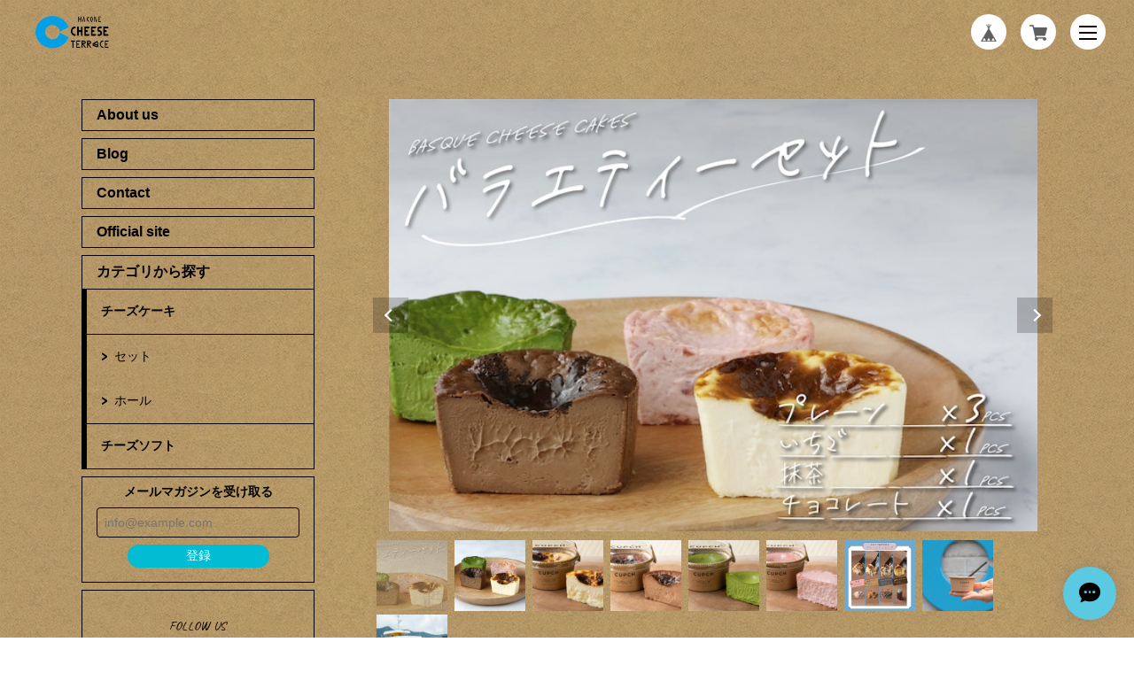

--- FILE ---
content_type: text/html; charset=UTF-8
request_url: https://hakonecheese.theshop.jp/items/43577435/reviews?format=user&score=&page=1
body_size: 1764
content:
				<li class="review01__listChild">
			<figure class="review01__itemInfo">
				<a href="/items/54582775" class="review01__imgWrap">
					<img src="https://baseec-img-mng.akamaized.net/images/item/origin/8a2fc2c69ae211aa48fb6555ef8937e7.jpg?imformat=generic&q=90&im=Resize,width=146,type=normal" alt="チーズケーキ【レギュラーセット】" class="review01__img">
				</a>
				<figcaption class="review01__item">
					<i class="review01__iconImg ico--good"></i>
					<p class="review01__itemName">チーズケーキ【レギュラーセット】</p>
										<time datetime="2025-11-10" class="review01__date">2025/11/10</time>
				</figcaption>
			</figure><!-- /.review01__itemInfo -->
								</li>
				<li class="review01__listChild">
			<figure class="review01__itemInfo">
				<a href="/items/43577435" class="review01__imgWrap">
					<img src="https://baseec-img-mng.akamaized.net/images/item/origin/9a3adb903f86a0b3f92b404e250db8c6.jpg?imformat=generic&q=90&im=Resize,width=146,type=normal" alt="チーズケーキ【バラエティセット】" class="review01__img">
				</a>
				<figcaption class="review01__item">
					<i class="review01__iconImg ico--good"></i>
					<p class="review01__itemName">チーズケーキ【バラエティセット】</p>
										<time datetime="2025-06-28" class="review01__date">2025/06/28</time>
				</figcaption>
			</figure><!-- /.review01__itemInfo -->
								</li>
				<li class="review01__listChild">
			<figure class="review01__itemInfo">
				<a href="/items/43577435" class="review01__imgWrap">
					<img src="https://baseec-img-mng.akamaized.net/images/item/origin/9a3adb903f86a0b3f92b404e250db8c6.jpg?imformat=generic&q=90&im=Resize,width=146,type=normal" alt="チーズケーキ【バラエティセット】" class="review01__img">
				</a>
				<figcaption class="review01__item">
					<i class="review01__iconImg ico--good"></i>
					<p class="review01__itemName">チーズケーキ【バラエティセット】</p>
										<time datetime="2025-05-17" class="review01__date">2025/05/17</time>
				</figcaption>
			</figure><!-- /.review01__itemInfo -->
						<p class="review01__comment">質問にすぐ返事が来て安心でした</p>
								</li>
				<li class="review01__listChild">
			<figure class="review01__itemInfo">
				<a href="/items/28672976" class="review01__imgWrap">
					<img src="https://baseec-img-mng.akamaized.net/images/item/origin/13503873d8c09e9c42d35c066e0afecc.jpg?imformat=generic&q=90&im=Resize,width=146,type=normal" alt="チーズケーキ【プレーン6個セット】" class="review01__img">
				</a>
				<figcaption class="review01__item">
					<i class="review01__iconImg ico--good"></i>
					<p class="review01__itemName">チーズケーキ【プレーン6個セット】</p>
										<time datetime="2025-04-17" class="review01__date">2025/04/17</time>
				</figcaption>
			</figure><!-- /.review01__itemInfo -->
						<p class="review01__comment">とても美味しくて大満足です。さっぱりしているのに濃厚で、トッピングなしでそのまま食べるのが個人的に好きかもしれないです。</p>
								</li>
				<li class="review01__listChild">
			<figure class="review01__itemInfo">
				<a href="/items/28672976" class="review01__imgWrap">
					<img src="https://baseec-img-mng.akamaized.net/images/item/origin/13503873d8c09e9c42d35c066e0afecc.jpg?imformat=generic&q=90&im=Resize,width=146,type=normal" alt="チーズケーキ【プレーン6個セット】" class="review01__img">
				</a>
				<figcaption class="review01__item">
					<i class="review01__iconImg ico--good"></i>
					<p class="review01__itemName">チーズケーキ【プレーン6個セット】</p>
										<time datetime="2025-04-05" class="review01__date">2025/04/05</time>
				</figcaption>
			</figure><!-- /.review01__itemInfo -->
						<p class="review01__comment">喜んでもらえました</p>
								</li>
				<li class="review01__listChild">
			<figure class="review01__itemInfo">
				<a href="/items/28672976" class="review01__imgWrap">
					<img src="https://baseec-img-mng.akamaized.net/images/item/origin/13503873d8c09e9c42d35c066e0afecc.jpg?imformat=generic&q=90&im=Resize,width=146,type=normal" alt="チーズケーキ【プレーン6個セット】" class="review01__img">
				</a>
				<figcaption class="review01__item">
					<i class="review01__iconImg ico--good"></i>
					<p class="review01__itemName">チーズケーキ【プレーン6個セット】</p>
										<time datetime="2025-03-31" class="review01__date">2025/03/31</time>
				</figcaption>
			</figure><!-- /.review01__itemInfo -->
								</li>
				<li class="review01__listChild">
			<figure class="review01__itemInfo">
				<a href="/items/43577435" class="review01__imgWrap">
					<img src="https://baseec-img-mng.akamaized.net/images/item/origin/9a3adb903f86a0b3f92b404e250db8c6.jpg?imformat=generic&q=90&im=Resize,width=146,type=normal" alt="チーズケーキ【バラエティセット】" class="review01__img">
				</a>
				<figcaption class="review01__item">
					<i class="review01__iconImg ico--good"></i>
					<p class="review01__itemName">チーズケーキ【バラエティセット】</p>
										<time datetime="2025-03-13" class="review01__date">2025/03/13</time>
				</figcaption>
			</figure><!-- /.review01__itemInfo -->
								</li>
				<li class="review01__listChild">
			<figure class="review01__itemInfo">
				<a href="/items/77279620" class="review01__imgWrap">
					<img src="https://baseec-img-mng.akamaized.net/images/item/origin/651217bf6ffaedce30f44dc99d6ccf15.jpg?imformat=generic&q=90&im=Resize,width=146,type=normal" alt="チーズソフト【プレーン４個セット】" class="review01__img">
				</a>
				<figcaption class="review01__item">
					<i class="review01__iconImg ico--good"></i>
					<p class="review01__itemName">チーズソフト【プレーン４個セット】</p>
										<time datetime="2025-02-03" class="review01__date">2025/02/03</time>
				</figcaption>
			</figure><!-- /.review01__itemInfo -->
								</li>
				<li class="review01__listChild">
			<figure class="review01__itemInfo">
				<a href="/items/29538338" class="review01__imgWrap">
					<img src="https://baseec-img-mng.akamaized.net/images/item/origin/2bf32ce32265a34f0b70a182f4510a97.jpg?imformat=generic&q=90&im=Resize,width=146,type=normal" alt="チーズケーキ【プレーン・抹茶セット】" class="review01__img">
				</a>
				<figcaption class="review01__item">
					<i class="review01__iconImg ico--good"></i>
					<p class="review01__itemName">チーズケーキ【プレーン・抹茶セット】</p>
										<time datetime="2025-02-03" class="review01__date">2025/02/03</time>
				</figcaption>
			</figure><!-- /.review01__itemInfo -->
								</li>
				<li class="review01__listChild">
			<figure class="review01__itemInfo">
				<a href="/items/43577476" class="review01__imgWrap">
					<img src="https://baseec-img-mng.akamaized.net/images/item/origin/31c809ed62d6f6bac4867a4393910c24.jpg?imformat=generic&q=90&im=Resize,width=146,type=normal" alt="チーズケーキ【プレーン・チョコレートセット】" class="review01__img">
				</a>
				<figcaption class="review01__item">
					<i class="review01__iconImg ico--good"></i>
					<p class="review01__itemName">チーズケーキ【プレーン・チョコレートセット】</p>
										<time datetime="2025-02-03" class="review01__date">2025/02/03</time>
				</figcaption>
			</figure><!-- /.review01__itemInfo -->
								</li>
				<li class="review01__listChild">
			<figure class="review01__itemInfo">
				<a href="/items/54582775" class="review01__imgWrap">
					<img src="https://baseec-img-mng.akamaized.net/images/item/origin/8a2fc2c69ae211aa48fb6555ef8937e7.jpg?imformat=generic&q=90&im=Resize,width=146,type=normal" alt="チーズケーキ【レギュラーセット】" class="review01__img">
				</a>
				<figcaption class="review01__item">
					<i class="review01__iconImg ico--good"></i>
					<p class="review01__itemName">チーズケーキ【レギュラーセット】</p>
										<time datetime="2025-01-30" class="review01__date">2025/01/30</time>
				</figcaption>
			</figure><!-- /.review01__itemInfo -->
						<p class="review01__comment">どれも美味しく頂きました
リピート決定です</p>
								</li>
				<li class="review01__listChild">
			<figure class="review01__itemInfo">
				<a href="/items/54582775" class="review01__imgWrap">
					<img src="https://baseec-img-mng.akamaized.net/images/item/origin/8a2fc2c69ae211aa48fb6555ef8937e7.jpg?imformat=generic&q=90&im=Resize,width=146,type=normal" alt="チーズケーキ【レギュラーセット】" class="review01__img">
				</a>
				<figcaption class="review01__item">
					<i class="review01__iconImg ico--good"></i>
					<p class="review01__itemName">チーズケーキ【レギュラーセット】</p>
										<time datetime="2024-11-27" class="review01__date">2024/11/27</time>
				</figcaption>
			</figure><!-- /.review01__itemInfo -->
								</li>
				<li class="review01__listChild">
			<figure class="review01__itemInfo">
				<a href="/items/54582775" class="review01__imgWrap">
					<img src="https://baseec-img-mng.akamaized.net/images/item/origin/8a2fc2c69ae211aa48fb6555ef8937e7.jpg?imformat=generic&q=90&im=Resize,width=146,type=normal" alt="チーズケーキ【レギュラーセット】" class="review01__img">
				</a>
				<figcaption class="review01__item">
					<i class="review01__iconImg ico--good"></i>
					<p class="review01__itemName">チーズケーキ【レギュラーセット】</p>
										<time datetime="2024-10-13" class="review01__date">2024/10/13</time>
				</figcaption>
			</figure><!-- /.review01__itemInfo -->
								</li>
				<li class="review01__listChild">
			<figure class="review01__itemInfo">
				<a href="/items/60910896" class="review01__imgWrap">
					<img src="https://baseec-img-mng.akamaized.net/images/item/origin/4489dc1bff2ba98dc1bdaa131fcddfab.jpg?imformat=generic&q=90&im=Resize,width=146,type=normal" alt="チーズケーキ【プレーン（ホール）】" class="review01__img">
				</a>
				<figcaption class="review01__item">
					<i class="review01__iconImg ico--good"></i>
					<p class="review01__itemName">チーズケーキ【プレーン（ホール）】</p>
										<time datetime="2024-07-06" class="review01__date">2024/07/06</time>
				</figcaption>
			</figure><!-- /.review01__itemInfo -->
						<p class="review01__comment">とても濃厚で美味しかったので、友人のバースデーケーキとして贈りました。友人にとても喜んでもらえました。濃厚で病みつきになると大絶賛でした。</p>
								</li>
				<li class="review01__listChild">
			<figure class="review01__itemInfo">
				<a href="/items/54582775" class="review01__imgWrap">
					<img src="https://baseec-img-mng.akamaized.net/images/item/origin/8a2fc2c69ae211aa48fb6555ef8937e7.jpg?imformat=generic&q=90&im=Resize,width=146,type=normal" alt="チーズケーキ【レギュラーセット】" class="review01__img">
				</a>
				<figcaption class="review01__item">
					<i class="review01__iconImg ico--good"></i>
					<p class="review01__itemName">チーズケーキ【レギュラーセット】</p>
										<time datetime="2024-06-28" class="review01__date">2024/06/28</time>
				</figcaption>
			</figure><!-- /.review01__itemInfo -->
						<p class="review01__comment">ありがとうございました！🍰</p>
								</li>
				<li class="review01__listChild">
			<figure class="review01__itemInfo">
				<a href="/items/29538163" class="review01__imgWrap">
					<img src="https://baseec-img-mng.akamaized.net/images/item/origin/728dc1927158ca30b40939dc905b15d8.jpg?imformat=generic&q=90&im=Resize,width=146,type=normal" alt="チーズケーキ【プレーン4個セット】" class="review01__img">
				</a>
				<figcaption class="review01__item">
					<i class="review01__iconImg ico--good"></i>
					<p class="review01__itemName">チーズケーキ【プレーン4個セット】</p>
										<time datetime="2024-06-21" class="review01__date">2024/06/21</time>
				</figcaption>
			</figure><!-- /.review01__itemInfo -->
								</li>
				<li class="review01__listChild">
			<figure class="review01__itemInfo">
				<a href="/items/60910896" class="review01__imgWrap">
					<img src="https://baseec-img-mng.akamaized.net/images/item/origin/4489dc1bff2ba98dc1bdaa131fcddfab.jpg?imformat=generic&q=90&im=Resize,width=146,type=normal" alt="プレーン（ホール）" class="review01__img">
				</a>
				<figcaption class="review01__item">
					<i class="review01__iconImg ico--good"></i>
					<p class="review01__itemName">プレーン（ホール）</p>
										<time datetime="2023-08-05" class="review01__date">2023/08/05</time>
				</figcaption>
			</figure><!-- /.review01__itemInfo -->
						<p class="review01__comment">発送は、8月17日18時以降でお願いしましたが、把握されていますか？</p>
								</li>
				<li class="review01__listChild">
			<figure class="review01__itemInfo">
				<a href="/items/43577435" class="review01__imgWrap">
					<img src="https://baseec-img-mng.akamaized.net/images/item/origin/9a3adb903f86a0b3f92b404e250db8c6.jpg?imformat=generic&q=90&im=Resize,width=146,type=normal" alt="バラエティセット" class="review01__img">
				</a>
				<figcaption class="review01__item">
					<i class="review01__iconImg ico--good"></i>
					<p class="review01__itemName">バラエティセット</p>
										<time datetime="2023-06-12" class="review01__date">2023/06/12</time>
				</figcaption>
			</figure><!-- /.review01__itemInfo -->
								</li>
				<li class="review01__listChild">
			<figure class="review01__itemInfo">
				<a href="/items/54582775" class="review01__imgWrap">
					<img src="https://baseec-img-mng.akamaized.net/images/item/origin/8a2fc2c69ae211aa48fb6555ef8937e7.jpg?imformat=generic&q=90&im=Resize,width=146,type=normal" alt="レギュラーセット" class="review01__img">
				</a>
				<figcaption class="review01__item">
					<i class="review01__iconImg ico--good"></i>
					<p class="review01__itemName">レギュラーセット</p>
										<time datetime="2023-04-16" class="review01__date">2023/04/16</time>
				</figcaption>
			</figure><!-- /.review01__itemInfo -->
						<p class="review01__comment">箱根のお土産にプレゼントしました。先様からとても押しい！と喜んでいただけて良かったです。
私も食べに行きたかったのですが、生憎の大雨でお店に伺うことが叶わず残念でしたが、次に行く楽しみが出来ました。配送の指定などありましたが、ご丁寧に対応いただき、有難うございました。</p>
								</li>
				<li class="review01__listChild">
			<figure class="review01__itemInfo">
				<a href="/items/29538163" class="review01__imgWrap">
					<img src="https://baseec-img-mng.akamaized.net/images/item/origin/728dc1927158ca30b40939dc905b15d8.jpg?imformat=generic&q=90&im=Resize,width=146,type=normal" alt="プレーン4個セット" class="review01__img">
				</a>
				<figcaption class="review01__item">
					<i class="review01__iconImg ico--good"></i>
					<p class="review01__itemName">プレーン4個セット</p>
										<time datetime="2022-10-29" class="review01__date">2022/10/29</time>
				</figcaption>
			</figure><!-- /.review01__itemInfo -->
						<p class="review01__comment">テレビを見て、直ぐに購入手続き２日で届けて頂き、ありがとうございました。
二個は冷凍庫、残り二個は冷蔵庫でゆっくり解凍して。。。
　
最近何件かお取り寄せしたり、お店で購入してきたりしてたべたけど、今一つ。

ワクワク　わぁー　好みです。
甘さ、量、固さ丁度よく美味しかったです。普通残すこと多いのですが、一気にアールグレイ紅茶と、コーヒーとで頂きました。ご馳走さまでした。

箱根に行った時は、お土産で買ったり、ホテルでたべたいと思います。

朝晩の温度差で体調崩しませんようにお過ごし下さいね。</p>
								</li>
		